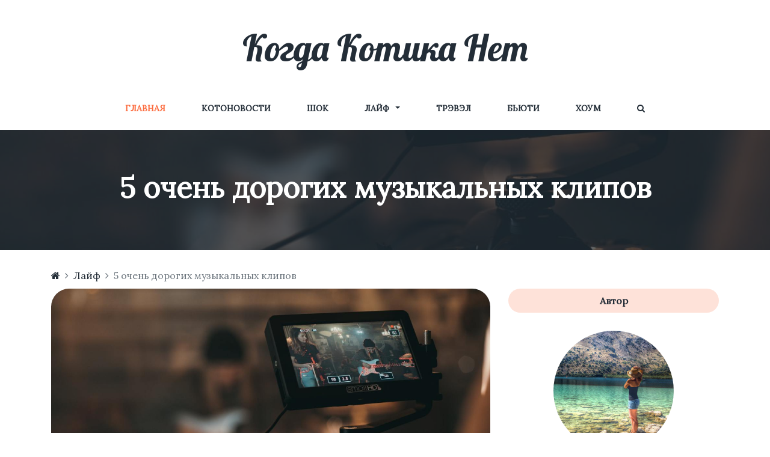

--- FILE ---
content_type: text/html; charset=utf-8
request_url: https://kogdakotika.net/post/5_ochen_dorogikh_muzykalnykh_klipov
body_size: 6533
content:

<!DOCTYPE html>
<html lang="ru">
    <head>
        <meta charset="utf-8" />
        <meta http-equiv="content-type" content="text/html; charset=utf-8" />
        <meta name="viewport" content="width=device-width, initial-scale=1, shrink-to-fit=no">
        
    <title>5 очень дорогих музыкальных клипов</title>

        
    <meta name="description" content="С тех пор, как в 1983 году Майкл Джексон выпустил 13-минутное видео Thriller, артисты пытаются превзойти …">

        <link rel="apple-touch-icon" href="/static/img/favicon-76x76.png" sizes="76x76">
        <link rel="apple-touch-icon" href="/static/img/favicon-120x120.png" sizes="120x120">
        <link rel="apple-touch-icon" href="/static/img/favicon-152x152.png" sizes="152x152">
        <link rel="apple-touch-icon" href="/static/img/favicon-180x180.png" sizes="180x180">

        <link rel="icon" type="image/png" href="/static/img/favicon-16x16.png" sizes="16x16">
        <link rel="icon" type="image/png" href="/static/img/favicon-32x32.png" sizes="32x32">
        <link rel="icon" type="image/png" href="/static/img/favicon-96x96.png" sizes="96x96">
        <link rel="icon" type="image/png" href="/static/img/favicon-160x160.png" sizes="160x160">
        <link rel="icon" type="image/png" href="/static/img/favicon-196x196.png" sizes="196x196">
        <link rel="icon" href="/static/img/favicon.ico">

        <meta property="og:locale" content="ru_RU" />
        <meta property="og:site_name" content="Когда Котика Нет" />
        
    <meta property="og:title" content="5 очень дорогих музыкальных клипов" />
    <meta property="og:image" content="https://kogdakotika.net/media/post_images/video.jpg" />
    <meta property="og:image:width" content="1350" />
    <meta property="og:image:height" content="900" />
    <meta property="og:description" content="С тех пор, как в 1983 году Майкл …" />
    <meta property="og:type" content="article" />
    <meta property="article:section" content="Лайф" />
    <meta property="article:published_time" content="2020-10-28T00:00:00" />
    <meta property="article:modified_time" content="2020-10-28T12:24:30.395735+00:00" />
    
    <meta property="article:tag" content="деньги" />
    <meta property="article:tag" content="музыка" />
    <meta property="article:author" content="https://kogdakotika.net/author/balda-s-karandashami" />
    <meta property="profile:username" content="Балда с карандашами" />
    

        <link href="/static/css/style.css" rel="stylesheet">
        <link href="/static/css/responsive/responsive.css" rel="stylesheet">
        <script src="/static/js/jquery-3.3.1.min.js" type="87a2750e44993d4d0a8ef1eb-text/javascript"></script>
        <script src="/static/js/bootstrap/popper.min.js" type="87a2750e44993d4d0a8ef1eb-text/javascript"></script>
        <script src="/static/js/bootstrap/bootstrap.min.js" type="87a2750e44993d4d0a8ef1eb-text/javascript"></script>
        <script src="/static/js/jquery.waypoints.min.js" type="87a2750e44993d4d0a8ef1eb-text/javascript"></script>
        <script src="/static/js/infinite.min.js" type="87a2750e44993d4d0a8ef1eb-text/javascript"></script>
        <!-- Yandex.Metrika counter -->
        <script type="87a2750e44993d4d0a8ef1eb-text/javascript">
           (function(m,e,t,r,i,k,a){m[i]=m[i]||function(){(m[i].a=m[i].a||[]).push(arguments)};
           m[i].l=1*new Date();k=e.createElement(t),a=e.getElementsByTagName(t)[0],k.async=1,k.src=r,a.parentNode.insertBefore(k,a)})
           (window, document, "script", "https://mc.yandex.ru/metrika/tag.js", "ym");

           ym(51445977, "init", {
                clickmap:true,
                trackLinks:true,
                accurateTrackBounce:true,
                webvisor:true
           });
        </script>
        <noscript><div><img src="https://mc.yandex.ru/watch/51445977" style="position:absolute; left:-9999px;" alt="" /></div></noscript>
        <!-- /Yandex.Metrika counter -->
        <!-- Yandex.RTB -->
        <script type="87a2750e44993d4d0a8ef1eb-text/javascript">window.yaContextCb=window.yaContextCb||[]</script>
        <script src="https://yandex.ru/ads/system/context.js" async type="87a2750e44993d4d0a8ef1eb-text/javascript"></script>
        <!-- Google tag (gtag.js) -->
        <script async src="https://www.googletagmanager.com/gtag/js?id=G-B4KZYW83LX" type="87a2750e44993d4d0a8ef1eb-text/javascript"></script>
        <script type="87a2750e44993d4d0a8ef1eb-text/javascript">
        window.dataLayer = window.dataLayer || [];
        function gtag(){dataLayer.push(arguments);}
        gtag('js', new Date());

        gtag('config', 'G-B4KZYW83LX');
        </script>
        <!-- Global site tag (gtag.js) -->
    </head>
    <body>
        <!-- Yandex.RTB R-A-397455-19 -->
        <script type="87a2750e44993d4d0a8ef1eb-text/javascript">
        window.yaContextCb.push(() => {
            Ya.Context.AdvManager.render({
                "blockId": "R-A-397455-19",
                "type": "topAd"
            })
        })
        </script>
        <header class="header_area">
            <div class="container-fluid">
                <div class="row d-none d-lg-block">
                    <div class="col-12">
                        <div class="logo_area text-center">
                            <a href="/" class="catcat-logo">Когда Котика Нет</a>
                        </div>
                    </div>
                </div>
                <div class="row">
                    <div class="col-12">
                        <nav class="navbar navbar-expand-lg">
                            <button class="navbar-toggler text-left" type="button" data-toggle="collapse" data-target="#catcatfood-nav" aria-controls="catcatfood-nav" aria-expanded="false" aria-label="Toggle navigation">
                                <i class="fa fa-bars" aria-hidden="true"></i>
                                <i class="pl-2">Когда Котика Нет</i>
                            </button>
                            <div class="collapse navbar-collapse justify-content-center" id="catcatfood-nav">
  <ul class="navbar-nav" id="catcat-nav">
    <li class="nav-item active d-lg-none d-xl-block">
      <a class="nav-link" href="/">Главная</a>
    </li>
    <li class="nav-item">
      <a class="nav-link" href="/catnews/">КотоНовости</a>
    </li>
    
      
        <li class="nav-item">
          <a class="nav-link" href="/category/shock">Шок</a>
        </li>
      
    
      
        <li class="nav-item dropdown">
          <a class="nav-link nav-link-title" href="/category/life">Лайф</a>
          <a class="nav-link nav-link-icon dropdown-toggle" href="#" id="life" role="button" data-toggle="dropdown" aria-haspopup="true" aria-expanded="false"></a>
          <div class="dropdown-menu" aria-labelledby="life">
            
              <a class="dropdown-item" href="/category/cats">Кошки</a>
            
              <a class="dropdown-item" href="/category/it">АйТи</a>
            
          </div>
        </li>
      
    
      
        <li class="nav-item">
          <a class="nav-link" href="/category/travel">Трэвэл</a>
        </li>
      
    
      
        <li class="nav-item">
          <a class="nav-link" href="/category/beauty">Бьюти</a>
        </li>
      
    
      
        <li class="nav-item">
          <a class="nav-link" href="/category/houm">Хоум</a>
        </li>
      
    
    <li class="nav-item">
        <a class="nav-link" href="/search/"><i class="fa fa-search" aria-hidden="true"></i></a>
    </li>
    <a href="mailto:kotik@kogdakotika.net" class="d-block d-sm-none" style="padding: 7.5px 30px;">kotik@kogdakotika.net</a>
  </ul>
</div>
                        </nav>
                    </div>
                </div>
            </div>
        </header>
        
    <div class="breadcumb-area d-none d-lg-block" style="background-image: url(/media/post_images/video.jpg);">
        <div class="container h-100">
            <div class="row h-100 align-items-center">
                <div class="col-12">
                    <div class="bradcumb-title text-center"><h2>5 очень дорогих музыкальных клипов</h2></div>
                </div>
            </div>
        </div>
    </div>
    <div class="breadcumb-nav">
    <div class="container">
        <div class="row">
            <div class="col-12">
                <nav aria-label="breadcrumb">
                    <ol class="breadcrumb">
                        <li class="breadcrumb-item"><a href="/"><i class="fa fa-home" aria-hidden="true"></i></a></li>
                        
                            <li class="breadcrumb-item"><a href="/category/life">Лайф</a></li>
                        
                        <li class="breadcrumb-item active" aria-current="page">5 очень дорогих музыкальных клипов</li>
                    </ol>
                </nav>
            </div>
        </div>
    </div>
</div>

    <section class="single_blog_area section_padding_80">
        <div class="container">
            <div class="row justify-content-center">
                <div class="col-12 col-lg-8">
                    <div class="row no-gutters">
                        <div class="col-12 col-sm-12">
                            <div class="single-post">
                                <div class="post-thumb d-none d-lg-block">
                                    <img src="/media/post_images/video.jpg" alt="5 очень дорогих музыкальных клипов">
                                </div>
                                <div class="post-content">
                                    <div class="post-meta d-flex">
                                        <div class="post-author-date-area d-flex">
                                            <div class="post-date">
                                                <a href="/post/5_ochen_dorogikh_muzykalnykh_klipov">28 Октябрь 2020</a>
                                            </div>
                                        </div>
                                    </div>
                                    <h1 class="post-headline">5 очень дорогих музыкальных клипов</h1>
                                    <p>С тех пор, как в 1983 году Майкл Джексон выпустил 13-минутное видео Thriller, артисты пытаются превзойти его: сделать что-то лучшее и дороже. И кому-то это даже удалось!</p>

<h3>&ldquo;Scream&rdquo; Майкла Джексона и Джанет Джексон.</h3>

<div class="embed-responsive embed-responsive-16by9"><iframe allowfullscreen="" class="embed-responsive-item" src="https://www.youtube.com/embed/0P4A1K4lXDo"></iframe></div>

<p>&nbsp;</p>

<p>При стоимости 7 миллионов долларов он был занесен в Книгу рекордов Гиннеса как самый дорогой музыкальный клип.</p>

<hr />
<h3>&ldquo;Die Another Day&rdquo; Мадонна</h3>

<div class="embed-responsive embed-responsive-16by9"><iframe allowfullscreen="" class="embed-responsive-item" src="https://www.youtube.com/embed/VlbaJA7aO9M"></iframe></div>

<p>&nbsp;</p>

<p>Саундтрек из одноименного фильма о Джеймсе Бонде. Общая стоимость производства составила более 6 миллионов долларов, что сделало его вторым самым дорогим музыкальным видео за всю историю. Мало кто хотел бы встретить Мадонну в роли героини клипа.</p>

<hr />
<h3>&ldquo;Estranged&rdquo; Guns N&rsquo; Roses</h3>

<div class="embed-responsive embed-responsive-16by9"><iframe allowfullscreen="" class="embed-responsive-item" src="https://www.youtube.com/embed/dpmAY059TTY"></iframe></div>

<p>&nbsp;</p>

<p>Выпущенный в декабре 1993 года видеоклип является заключительной частью неофициальной трилогии Дель Джеймса (ему предшествовали &ldquo;Don&#39;t Cry&rdquo; и &ldquo;November Rain&rdquo;) из альбомов Use Your Illusion I и Use Your Illusion II. Ориентировочный бюджет составлял 4 миллиона долларов.</p>

<hr />
<h3>&ldquo;Freeek!&rdquo; Джордж Майкл</h3>

<div class="embed-responsive embed-responsive-16by9"><iframe allowfullscreen="" class="embed-responsive-item" src="https://www.youtube.com/embed/VLnYPXTs9LY"></iframe></div>

<p>&nbsp;</p>

<p>Музыкальный клип в футуристическом стиле включает в себя киборгов и сложные технологии из мира Blade Runner, но с более сексуально агрессивным тоном. У Джорджа Майкла осталось немного сдачи из его бюджета в 2 миллиона долларов.</p>

<hr />
<h3>&ldquo;Wild Boys&rdquo; Duran Duran</h3>

<div class="embed-responsive embed-responsive-16by9"><iframe allowfullscreen="" class="embed-responsive-item" src="https://www.youtube.com/embed/M43wsiNBwmo"></iframe></div>

<p>&nbsp;</p>

<p>В 1984 году ребята из Duran потратили ошеломляющую сумму в 1 миллион долларов, сняв клип на &laquo;Wild Boys&raquo;, тем самым он стал самым дорогим на тот момент. В видео снялся певец Саймон Ле Бон, по задумку его привязали к вращающейся ветряной мельнице, которая с каждым оборотом погружала его голову в воду.</p>

<hr />
<p>Источник:</p>

<ul>
	<li><a href="https://www.thisdayinmusic.com/liner-notes/expensive-music-videos/" target="_blank">Six Very Expensive Music Videos</a></li>
</ul>
                                    <!-- Yandex.RTB R-A-397455-18 -->
                                    <div id="yandex_rtb_R-A-397455-18"></div>
                                    <script type="87a2750e44993d4d0a8ef1eb-text/javascript">
                                    window.yaContextCb.push(() => {
                                        Ya.Context.AdvManager.render({
                                            "blockId": "R-A-397455-18",
                                            "renderTo": "yandex_rtb_R-A-397455-18",
                                            "type": "feed"
                                        })
                                    })
                                    </script>
                                </div>
                            </div>

                            <div class="tags-area">
                                
                                    <a href="/tag/%D0%B4%D0%B5%D0%BD%D1%8C%D0%B3%D0%B8">#деньги</a>
                                
                                    <a href="/tag/%D0%BC%D1%83%D0%B7%D1%8B%D0%BA%D0%B0">#музыка</a>
                                
                            </div>
                            <div class="share-area">
    <p>
        <a class="share-vk" href="https://vk.com/share.php?url=https://kogdakotika.net/post/5_ochen_dorogikh_muzykalnykh_klipov" target="_blank"><i class="fa fa-vk" aria-hidden="true"></i></a>
        <a class="share-twitter" href="https://twitter.com/share?text=Когда котика нет, но есть что почитать! &url=https://kogdakotika.net/post/5_ochen_dorogikh_muzykalnykh_klipov" target="_blank"><i class="fa fa-twitter" aria-hidden="true"></i></a>
        <a class="share-facebook" href="https://www.facebook.com/sharer/sharer.php?u=https://kogdakotika.net/post/5_ochen_dorogikh_muzykalnykh_klipov" target="_blank"><i class="fa fa-facebook" aria-hidden="true"></i></a>
        <a class="share-ok" href="https://connect.ok.ru/offer?url=https://kogdakotika.net/post/5_ochen_dorogikh_muzykalnykh_klipov&title=5 очень дорогих музыкальных клипов&imageUrl=https://kogdakotika.net/media/post_images/video.jpg" target="_blank"><i class="fa fa-odnoklassniki" aria-hidden="true"></i></a>
        <a class="share-telegram" href="tg://msg_url?url=https://kogdakotika.net/post/5_ochen_dorogikh_muzykalnykh_klipov" target="_blank"><i class="fa fa-telegram" aria-hidden="true"></i></a>
        <a class="share-whatsapp" href="whatsapp://send?text=https://kogdakotika.net/post/5_ochen_dorogikh_muzykalnykh_klipov" target="_blank"><i class="fa fa-whatsapp" aria-hidden="true"></i></a>
    </p>
</div>

                        </div>
                    </div>
                </div>

                <div class="col-12 col-sm-8 col-md-6 col-lg-4">
                    <div class="blog-sidebar mt-5 mt-lg-0">

                        <div class="single-widget-area about-me-widget text-center">
                            <div class="widget-title"><h6>Автор</h6></div>
                            
                                <div class="about-me-widget-thumb">
                                    <a href="/author/balda-s-karandashami"><img src="/media/user_avatar/ava1_.jpg" alt="Балда с карандашами"></a>
                                </div>
                                <a href="/author/balda-s-karandashami"><h4 class="font-shadow-into-light">Балда с карандашами</h4></a>
                                <a href="/author/balda-s-karandashami"><p>Люблю котиков, мохито и песочек под ногами!</p></a>
                            
                        </div>

                        <div class="single-widget-area popular-post-widget">
                            <div class="widget-title text-center"><h6>Популярные Статьи</h6></div>
                            
                                <div class="single-populer-post d-flex">
                                    <a href="/post/proryvnoe_lekarstvo_ot_dementsii_ostanovit" class="link-img">
                                        <img src="/media/post_images/14253e1a-4e71-4837-9b9c-c4da6f09bd8c_1.jpg" alt="Прорывное лекарство от деменции пытается остановить заболевание">
                                    </a>
                                    <div class="post-content">
                                        <a href="/post/proryvnoe_lekarstvo_ot_dementsii_ostanovit"><h6>Прорывное лекарство от деменции пытается остановить заболевание</h6></a>
                                        <p>8 Декабрь 2024</p>
                                    </div>
                                </div>
                            
                                <div class="single-populer-post d-flex">
                                    <a href="/post/s_chego_nachat_izucheniia_iazyka_rust" class="link-img">
                                        <img src="/media/post_images/8215c58d-4526-465a-8e0b-c8935a8ca968.jpg" alt="С чего начать изучения языка Rust">
                                    </a>
                                    <div class="post-content">
                                        <a href="/post/s_chego_nachat_izucheniia_iazyka_rust"><h6>С чего начать изучения языка Rust</h6></a>
                                        <p>26 Ноябрь 2024</p>
                                    </div>
                                </div>
                            
                                <div class="single-populer-post d-flex">
                                    <a href="/post/10_veshchei_kotorye_ne_liubiat_koshki" class="link-img">
                                        <img src="/media/post_images/-10-27_17..jpg" alt="10 вещей, которые не любят кошки">
                                    </a>
                                    <div class="post-content">
                                        <a href="/post/10_veshchei_kotorye_ne_liubiat_koshki"><h6>10 вещей, которые не любят кошки</h6></a>
                                        <p>27 Октябрь 2024</p>
                                    </div>
                                </div>
                            
                                <div class="single-populer-post d-flex">
                                    <a href="/post/obrazovanie_v_finliandii_kliuch_k_uspekhu" class="link-img">
                                        <img src="/media/post_images/a61ad901-8038-4f17-b56f-eaf77e100c79.webp" alt="Образование в Финляндии: Ключ к успеху">
                                    </a>
                                    <div class="post-content">
                                        <a href="/post/obrazovanie_v_finliandii_kliuch_k_uspekhu"><h6>Образование в Финляндии: Ключ к успеху</h6></a>
                                        <p>29 Август 2024</p>
                                    </div>
                                </div>
                            
                                <div class="single-populer-post d-flex">
                                    <a href="/post/samye_poseshchaemye_goroda_mira" class="link-img">
                                        <img src="/media/post_images/image_23.webp" alt="Самые посещаемые города Мира">
                                    </a>
                                    <div class="post-content">
                                        <a href="/post/samye_poseshchaemye_goroda_mira"><h6>Самые посещаемые города Мира</h6></a>
                                        <p>30 Апрель 2024</p>
                                    </div>
                                </div>
                            
                        </div>

                        
                            <div class="single-widget-area popular-post-widget">
                                <div class="widget-title text-center">
                                    <a href="/catnews/"><h6>КотоНовости</h6></a>
                                </div>
                                
                                    <div class="single-populer-post">
                                        <div class="post-content">
                                            <div class="post-meta d-flex">
                                                <div class="post-author-date-area d-flex">
                                                    <div class="post-date">
                                                        <a href="/catnews/six_seven">15 Декабрь 2025 7:29</a>
                                                    </div>
                                                </div>
                                            </div>
                                            <a href="/catnews/six_seven">
                                                <h5 class="post-headline">Что значит мем «67» или «six seven» и почему он взорвал TikTok</h5>
                                                <p class="catnews-widget">Если вы в последние месяцы сидели в TikTok, …</p>
                                            </a>
                                        </div>
                                    </div>
                                
                                    <div class="single-populer-post">
                                        <div class="post-content">
                                            <div class="post-meta d-flex">
                                                <div class="post-author-date-area d-flex">
                                                    <div class="post-date">
                                                        <a href="/catnews/deistvitelno_li_khorosha_dobavka_yuzu_iudzu">2 Май 2025 11:10</a>
                                                    </div>
                                                </div>
                                            </div>
                                            <a href="/catnews/deistvitelno_li_khorosha_dobavka_yuzu_iudzu">
                                                <h5 class="post-headline">Действительно ли хороша добавка  Yuzu (Юдзу)?</h5>
                                                <p class="catnews-widget">✨Чудо полное витаминов и полезных веществ.✨

А вы …</p>
                                            </a>
                                        </div>
                                    </div>
                                
                                    <div class="single-populer-post">
                                        <div class="post-content">
                                            <div class="post-meta d-flex">
                                                <div class="post-author-date-area d-flex">
                                                    <div class="post-date">
                                                        <a href="/catnews/adelina_dietolog_v_chekhii">1 Апрель 2025 13:20</a>
                                                    </div>
                                                </div>
                                            </div>
                                            <a href="/catnews/adelina_dietolog_v_chekhii">
                                                <h5 class="post-headline">Адэлина - Диетолог в Чехии</h5>
                                                <p class="catnews-widget">Кто я и почему стоит подписаться?

[Telegram link] …</p>
                                            </a>
                                        </div>
                                    </div>
                                
                                    <div class="single-populer-post">
                                        <div class="post-content">
                                            <div class="post-meta d-flex">
                                                <div class="post-author-date-area d-flex">
                                                    <div class="post-date">
                                                        <a href="/catnews/chip_majorana_1_ot_microsoft">20 Февраль 2025 9:31</a>
                                                    </div>
                                                </div>
                                            </div>
                                            <a href="/catnews/chip_majorana_1_ot_microsoft">
                                                <h5 class="post-headline">Чип Majorana 1 от Microsoft</h5>
                                                <p class="catnews-widget">Microsoft представила Majorana 1 — первый в мире …</p>
                                            </a>
                                        </div>
                                    </div>
                                
                                    <div class="single-populer-post">
                                        <div class="post-content">
                                            <div class="post-meta d-flex">
                                                <div class="post-author-date-area d-flex">
                                                    <div class="post-date">
                                                        <a href="/catnews/demo_versiia_idle_igry_bongo_cat">4 Февраль 2025 13:42</a>
                                                    </div>
                                                </div>
                                            </div>
                                            <a href="/catnews/demo_versiia_idle_igry_bongo_cat">
                                                <h5 class="post-headline">Демо-версия idle игры Bongo Cat</h5>
                                                <p class="catnews-widget">

Steam вышла демо-версия idle игры Bongo Cat&amp;nbsp;- каждый …</p>
                                            </a>
                                        </div>
                                    </div>
                                
                            </div>
                        

                    </div>
                </div>
            </div>
        </div>
    </section>

        
            <footer class="footer_area">
                <div class="container">
                    <div class="row">
                        <div class="col-12">
                            <div class="copy_right_text text-center">
                                <p>Copyright @2024 All rights reserved. <a href="mailto:kotik@kogdakotika.net">kotik@kogdakotika.net</a></p>
                            </div>
                        </div>
                    </div>
                </div>
            </footer>
        

        <script src="/static/js/others/plugins.js" type="87a2750e44993d4d0a8ef1eb-text/javascript"></script>
        <script src="/static/js/active.js" type="87a2750e44993d4d0a8ef1eb-text/javascript"></script>
    <script src="/cdn-cgi/scripts/7d0fa10a/cloudflare-static/rocket-loader.min.js" data-cf-settings="87a2750e44993d4d0a8ef1eb-|49" defer></script><script defer src="https://static.cloudflareinsights.com/beacon.min.js/vcd15cbe7772f49c399c6a5babf22c1241717689176015" integrity="sha512-ZpsOmlRQV6y907TI0dKBHq9Md29nnaEIPlkf84rnaERnq6zvWvPUqr2ft8M1aS28oN72PdrCzSjY4U6VaAw1EQ==" data-cf-beacon='{"version":"2024.11.0","token":"07d6ea033847487b93094f392b30f221","r":1,"server_timing":{"name":{"cfCacheStatus":true,"cfEdge":true,"cfExtPri":true,"cfL4":true,"cfOrigin":true,"cfSpeedBrain":true},"location_startswith":null}}' crossorigin="anonymous"></script>
</body>
</html>

--- FILE ---
content_type: text/css
request_url: https://kogdakotika.net/static/css/responsive/responsive.css
body_size: 186
content:
@media (min-width: 992px) and (max-width: 1199px) {
    .post-author a,
    .post-date a,
    .post-favourite a,
    .post-comments a,
    .post-share a {
        font-size: 12px;
    }

}

@media (min-width: 768px) and (max-width: 991px) {
    .post-author a,
    .post-date a,
    .post-favourite a,
    .post-comments a,
    .post-share a {
        font-size: 12px;
    }
    .navbar-toggler {
        background-color: #fc6c3f;
        width: 100%;
        color: #fff;
        margin-bottom: 0;
    }
    .footer_area .navbar-toggler {
        margin-bottom: 0;
    }
    .navbar.navbar-expand-lg .navbar-nav .nav-link {
        padding: 7.5px 30px;
    }


}

@media (min-width: 320px) and (max-width: 767px) {
    .post-author a,
    .post-date a,
    .post-favourite a,
    .post-comments a,
    .post-share a {
        font-size: 12px;
    }
    .post-favourite a,
    .post-comments a {
        margin-right: 7.5px;
    }

    .post-author a,
    .top_header_area .top_social_bar > a {
        margin-right: 15px;
    }

    .post-author a::after {
        right: -7px;
    }
    .footer-social-area .single-icon span {
        display: none;
    }
    .footer-social-area .single-icon:last-of-type > a > i {
        padding-right: 0;
    }
    .top_header_area .signup-search-area .search_button {
        margin-left: 15px;
    }
    .navbar-toggler {
        background-color: #fc6c3f;
        width: 100%;
        color: #fff;
        margin-bottom: 0;
        border-radius:0 !important;
    }
    .footer_area .navbar-toggler {
        margin-bottom: 0;
    }
    .navbar.navbar-expand-lg .navbar-nav .nav-link {
        padding: 7.5px 30px;
    }
    .pagination-area .page-status {
        margin-top: 30px;
    }
    #googleMap {
        height: 300px;
    }
    .comment-wrapper .comment-author {
        width: 50px;
        height: 50px;
        margin-right: 10px;
    }
    .single_comment_area::after {
        display: none;
    }
    .single_comment_area ol li.single_comment_area {
        margin-left: 30px;
    }
    .single_comment_area ol li.single_comment_area .comment-wrapper .comment-author {
        margin-right: 10px;
    }
    .single_comment_area ol li.single_comment_area {
        margin-left: 15px;
    }
}

@media (min-width: 480px) and (max-width: 767px) {
    #googleMap {
        height: 400px;
    }
}

@media (min-width: 576px) and (max-width: 767px) {
    .pagination-area .page-status {
        margin-top: 0;
    }
    #googleMap {
        height: 500px;
    }
    .comment-wrapper .comment-author {
        margin-right: 60px;
        width: 70px;
        height: 70px;
    }
    .single_comment_area::after {
        display: block;
    }
    .single_comment_area ol li.single_comment_area {
        margin-left: 60px;
    }
    .single_comment_area ol li.single_comment_area .comment-wrapper .comment-author {
        margin-right: 30px;
    }
    .single_comment_area ol li.single_comment_area {
        margin-left: 130px;
    }
}

--- FILE ---
content_type: application/javascript
request_url: https://kogdakotika.net/static/js/active.js
body_size: 416
content:
(function ($) {
    'use strict';

    if ($.fn.owlCarousel) {
        // :: 1.0 Welcome Post Slider Active Code
        $(".welcome-post-sliders").owlCarousel({
            items: 4,
            loop: true,
            autoplay: true,
            smartSpeed: 1500,
            margin: 10,
            nav: true,
            navText: ['', ''],
            responsive: {
                320: {
                    items: 1
                },
                576: {
                    items: 2
                },
                992: {
                    items: 3
                },
                1200: {
                    items: 4
                }
            }
        });
        // :: 2.0 Instagram Slider Active Code
        $(".instargram_area").owlCarousel({
            items: 6,
            loop: true,
            autoplay: true,
            smartSpeed: 800,
            nav: true,
            navText: ['', ''],
            responsive: {
                320: {
                    items: 1
                },
                480: {
                    items: 2
                },
                576: {
                    items: 3
                },
                768: {
                    items: 4
                },
                992: {
                    items: 5
                },
                1200: {
                    items: 6
                }
            }
        });
        // :: 3.0 Related Post Slider Active Code
        $(".related-post-slider").owlCarousel({
            items: 3,
            loop: true,
            autoplay: true,
            smartSpeed: 800,
            nav: true,
            margin: 30,
            navText: ['<i class="fa fa-angle-left" aria-hidden="true"></i>', '<i class="fa fa-angle-right" aria-hidden="true"></i>'],
            responsive: {
                320: {
                    items: 1
                },
                480: {
                    items: 2
                },
                768: {
                    items: 3
                }
            }
        })
    }

    // :: 4.0 ScrollUp Active JS
    if ($.fn.scrollUp) {
        $.scrollUp({
            scrollSpeed: 1500,
            scrollText: '<i class="fa fa-arrow-up" aria-hidden="true"></i>'
        });
    }

    // :: 5.0 CounterUp Active JS
    if ($.fn.counterUp) {
        $('.counter').counterUp({
            delay: 10,
            time: 2000
        });
    }

    // :: 6.0 PreventDefault a Click
    $("a[href='#']").on('click', function ($) {
        $.preventDefault();
    });

    // :: 7.0 Search Form Active Code
    $(".searchBtn").on('click', function () {
        $(".search-hidden-form").toggleClass("search-form-open");
    });

    // :: 8.0 Search Form Active Code
    $("#pattern-switcher").on('click', function () {
        $("body").toggleClass("bg-pattern");
    });
    $("#patter-close").on('click', function () {
        $(this).hide("slow");
        $("#pattern-switcher").addClass("pattern-remove");
    });

    // :: 9.0 wow Active Code
    if ($.fn.init) {
        new WOW().init();
    }

    // :: 10.0 matchHeight Active JS
    if ($.fn.matchHeight) {
        $('.item').matchHeight();
    }

    let $window = $(window);

    // :: 11.0 Preloader active code
    $window.on('load', function () {
        $('#preloader').fadeOut('slow', function () {
            $(this).remove();
        });
    });

})(jQuery);